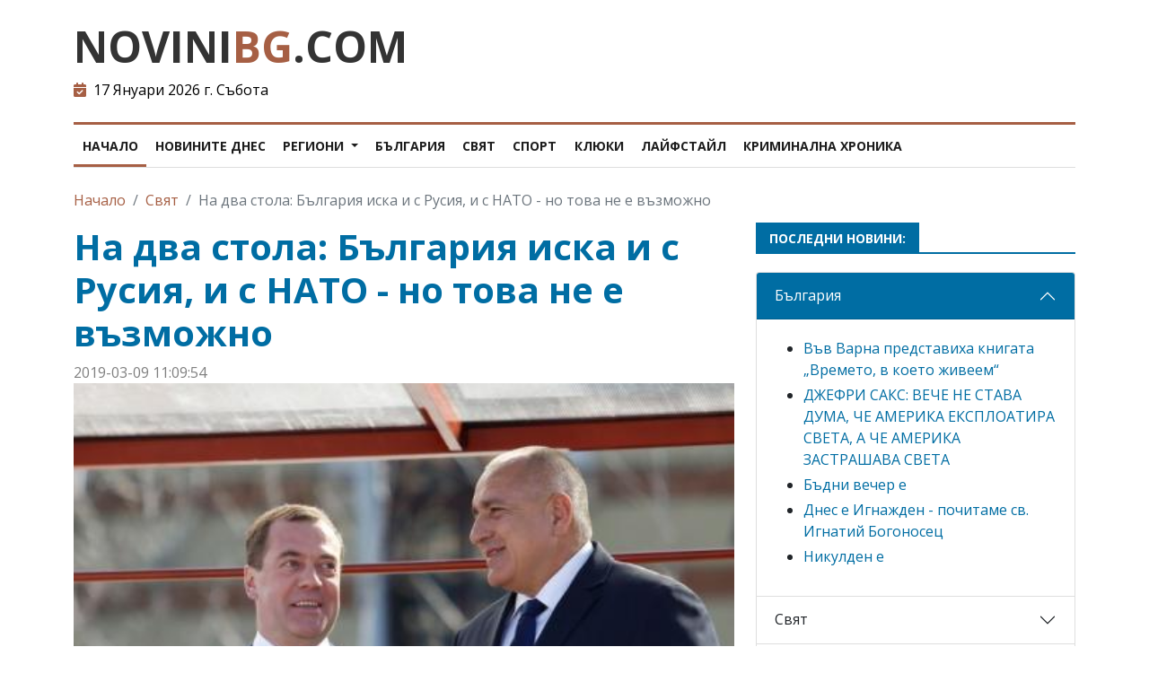

--- FILE ---
content_type: text/html; charset=UTF-8
request_url: https://novinibg.com/news/35602
body_size: 10587
content:

<!DOCTYPE html>
<html lang="bg">

<head>
    <meta charset="utf-8">
    <meta name="viewport" content="width=device-width, initial-scale=1">
    <title>На два стола: България иска и с Русия, и с НАТО - но това не е възможно</title>

    <base href="https://novinibg.com/">
    <meta name="description" content="София. В статия, озаглавена &bdquo;На два стола: България иска и с Русия, и с НАТО - но това не е възможно&ldquo;, руският обществено-политически  ..." />
    <meta name="keywords" content="На, два, стола, България, иска, Русия, НАТО, но, това, не, възможноСофия, статия, озаглавена, &bdquo;На, два, стола, България, иска, Русия, НАТО, но, това, не, възможно&ldquo;, руският, обществено-политически, " />

    <meta name="Copyright" content="novinibg.com" />
    <meta name="Robots" content="index,follow" />
    <meta name="GOOGLEBOT" content="index,follow" />
    <meta name="revisit" content="1 days">
    <meta name="msvalidate.01" content="1071F3688AFB0E0A7657490870A9A38F" />
    <meta name="yandex-verification" content="6ad14be1f78867fa" />
    <meta name="google-site-verification" content="rKpHUj2UsX6vFy_iiUbYnGnGs1iGWY_7q8lR_jewfBc" />

    <link href="https://novinibg.com/css/main.css?v=2.0" rel="stylesheet" type="text/css" />
    <link href="https://novinibg.com/css/custom.css?v=2.0" rel="stylesheet" type="text/css" />
    <link href="https://novinibg.com/assets/fontawesome/css/all.min.css" rel="stylesheet" type="text/css" />

    <script src="assets/bootstrap/js/bootstrap.min.js"></script>
    
    <!-- Global site tag (gtag.js) - Google Analytics -->
    <script async src="https://www.googletagmanager.com/gtag/js?id=UA-17188680-1"></script>
    <script>
      window.dataLayer = window.dataLayer || [];
      function gtag(){dataLayer.push(arguments);}
      gtag('js', new Date());
    
      gtag('config', 'UA-17188680-1');
    </script>

</head>

<body>

    <!-- HEADER -->
    <header>
    
        <div class="logo-bar">
            <div class="container">
                <div class="row">
                    <div class="col-sm-4">
                        <div class="text-logo black pt-3">
                            <a href="https://novinibg.com/" title="novinibg.com">NOVINI<span>BG</span>.COM</a>
                        </div>
                        <div class="calendar text-black pb-3">
                            <i class="fa-solid fa-calendar-check text-nbg"></i>&nbsp;<span> 17 Януари 2026 г. Събота </span>
                        </div>
                    </div>
                </div>
            </div>
        </div>

        <nav class="navbar navbar-expand-lg navbar-light">
            <div class="container">
                <button class="navbar-toggler" type="button" data-bs-toggle="collapse" data-bs-target="#navbarSupportedContent" aria-controls="navbarSupportedContent" aria-expanded="false" aria-label="Toggle navigation">
                    <span class="navbar-toggler-icon"></span>
                </button>
                <div class="collapse navbar-collapse" id="navbarSupportedContent">
                    <ul class="navbar-nav me-auto mb-2 mb-lg-0">
                        <li class="nav-item"><a class="nav-link active" aria-current="page" href="https://novinibg.com/">Начало</a></li>
                        <li class="nav-item"><a class="nav-link" href="dnes/">Новините днес</a></li>
                        <li class="nav-item dropdown">
                            <a class="nav-link dropdown-toggle" href="#" id="navbarDropdown" role="button" data-bs-toggle="dropdown" aria-expanded="false">
                                Региони
                            </a>
                            <ul class="dropdown-menu" aria-labelledby="navbarDropdown">
<li><a class="dropdown-item" href="cat/35">София</a></li>
<li><a class="dropdown-item" href="cat/36">Варна</a></li>
<li><a class="dropdown-item" href="cat/37">Пловдив</a></li>
<li><a class="dropdown-item" href="cat/38">Бургас</a></li>
<li><a class="dropdown-item" href="cat/39">Шумен</a></li>
<li><a class="dropdown-item" href="cat/44">Русе</a></li>
<li><a class="dropdown-item" href="cat/45">Стара Загора</a></li>
<li><a class="dropdown-item" href="cat/46">Добрич</a></li>

                            </ul>
                        </li>
                        <li class="nav-item"><a class="nav-link" href="cat/17" title="Новини от България">България</a></li>
                        <li class="nav-item"><a class="nav-link" href="cat/18" title="Новини от света">Свят</a></li>
                        <li class="nav-item"><a class="nav-link" href="cat/19" title="Спортни новини">Спорт</a></li>
                        <li class="nav-item"><a class="nav-link" href="cat/20" title="Клюкарник">Клюки</a></li>
                        <li class="nav-item"><a class="nav-link" href="cat/22" title="Новини от живота на звездите">Лайфстайл</a></li>
                        <li class="nav-item"><a class="nav-link" href="cat/21" title="Крими">Криминална хроника</a></li>
                    </ul>
                </div>
            </div>
        </nav>

    </header>
    <!-- HEADER -->


    <div class="container">
    

        <div class="mt-3">
            <nav aria-label="breadcrumb">
                <ol class="breadcrumb">
                    <li class="breadcrumb-item"><a href="https://novinibg.com/">Начало</a></li>
<li class="breadcrumb-item"><a href="https://novinibg.com/cat/18">Свят</a></li>
<li class="breadcrumb-item active">На два стола: България иска и с Русия, и с НАТО - но това не е възможно</li>

                </ol>
            </nav>
        </div>       

        
        <div class="row mt-3">
        
            <div class="col-lg-8 col-md-12">

    <div class="read-news">
        <div class="title text-nbg-blue"><h1>На два стола: България иска и с Русия, и с НАТО - но това не е възможно</h1></div>
        <div class="text-black-50">2019-03-09 11:09:54</div>
        
        <div>

            <div>
                <img class="img-fluid w-100" src="news_pictures/18/35602_1.jpg" alt="" /> 
            </div>
            <div class="mt-3">
<p>София. В статия, озаглавена &bdquo;На два стола: България иска и с Русия, и с НАТО - но това не е възможно&ldquo;, руският обществено-политически ежедневник &bdquo;Новьiе известия&ldquo; анализира посещението на ръководителя на кабинета в Москва Дмитрий Медведев в София и привежда откъси от доклад на Euronews за живота на обикновения българин - работник или пенсионер.<br />Преди два дни руският премиер Дмитрий Медведев направи официално посещение в България. Очакваше се той да реши със София въпроса за разклонението на газопровода &bdquo;Турски поток&rdquo; през България, изграждането на балканския газов център и възобновяването на строителството на АЕЦ &bdquo;Белене&rdquo;.<br />Но всичко се обърка. Първо, Медведев категорично заяви, че транзитът на газ през България до Европа ще стане възможен, когато Москва получи гаранции не от България, а от Европейската комисия, че този проект няма да срещне никакви пречки в бъдеще.<br />Второ, изпълнителният директор на &bdquo;Газпром&quot; Алексей Милер, който придружи Медведев, заяви, че неговата компания не планира да участва в проекта за газовия хъб &bdquo;Балкан&ldquo;.&nbsp;<br />И трето, по отношение на АЕЦ &bdquo;Белене&quot; Медведев заяви, че възобновяването на строителството няма да се случи, преди София да вземе решения, свързани с финансово-икономическия модел на проекта и възможните форми на неговата подкрепа.<br />Но, както съобщават българските медии, Медведев се шегува много по време на посещението си. По-специално той предложи на българите да обвържат валутата си с китайския юан вместо с еврото, тъй като китайската валута също е доста добра...<br />Всички тези странности ще станат ясни, ако си спомним, че само ден преди посещението на руския му колега българският премиер Бойко Борисов увери генералния секретар на НАТО Йенс Столтенберг, че страната му е верен съюзник, а не троянски кон на Русия в Алианса!<br />Освен това България не само прие Столтенберг, но и подписа декларация, която се отнася до заплахата от Русия и геополитическото значение на Кримския мост ...<br />Това събитие се проведе на срещата на върха на т.нар. Букурещка деветка, която включва посткомунистическите страни от Източна Европа - Румъния, България, Чешката република, Унгария, Словакия, Полша, Естония, Латвия и Литва. В този документ страните заявиха значението на присъствието на НАТО в района от Балтийско до Черно море. &bdquo;Северноатлантическият съюз трябва да бъде готов да продължи да реагира на всички заплахи и предизвикателства, където и да се появят&rdquo;, се казва в документа. В тази връзка страните са поели съвместен ангажимент да спазват стандартите на НАТО и да изразходват поне два процента от БВП за отбрана.<br />Всичките девет страни одобриха военно присъствие в Европа на САЩ и Канада. Лидерите на страните изразиха особена загриженост във връзка с положението в Украйна и напрежението в района на Азовско море:<br />&bdquo;Това е още една проява на неспазване от страна на Русия на международното право, на нейния модел на конфронтационно поведение и използването на военни и невоенни действия, като изграждането на мост, за постигане на геополитическите си цели. Всичко това изисква по-последователен и стратегически подход от страна на Алианса&rdquo;.<br />Затова няма нищо странно във факта, че посещението на Медведев бе слабо отразено от местните медии. Бившият кандидат за президент на страната Пламен Пасков, заяви пред журналистите:<br />&bdquo;Срещата на Медведев с президента Румен Радев бе показана в материал с дължина от около шест минути, повече от пет бяха заети от приветствената реч на Радев и една минута - изненадващо тромав превод на думите на руския премиер. Пресконференцията след среща с ръководителя на правителството Бойко Борисов бе показана в официалните медии за около двадесет минути, почти 100% от които бяха за речта на Борисов. И крайна сметка за това, което Дмитрий Медведев е искал да каже или направив България, може само да се предполага.<br />И, разбира се, българските институции бяха принудени да моделират думите и поведението си в зависимост от тези силни външни фактори&rdquo;, отбеляза Пасков, намеквайки за посещението на генералния секретар на НАТО.<br />Така България се опитва да седне на два стола и активно да участва в НАТО, като в същото време разчита на руския газ и туристи: основният туристически поток към страната идва тъкмо от Русия. Вярно е, че през последните години той започна да намалява, но по чисто руски причини, които не зависят от Бълагрия - като спад в доходите на руските граждани.<br />Междувременно, докато страната балансира между бившия и сегашния си приятел, икономическата ситуация в нея е изключително трудна. И това въпреки членството в НАТО и перспективите за влизане в Шенгенската зона.<br />От друга страна, европейските бизнесмени използват българската работна сила, за да се конкурират с производителите на евтини продукти от Турция и от страни от Азия и Африка. Това се отнася за леката промишленост. Много международни марки са преместили продукцията си в Румъния и България, където трудът струва стотинки.&nbsp;<br />Докладът на Euronews разказва за една българска фабрика, в която се произвеждат продукти за световно известната марка Hugo Boss. Нейните служители са принудени да работят с невероятна скорост: за 5 секунди трябва да са завършили крачол на панталон! Изпълнение - около 12 хиляди дрехи на седмица. Работниците се оплакват от липсата на време: само единадесет от 1800 работници изпълняват нормата.<br />&bdquo;Средно работниците могат да изпълнят навреме само около 60% от плана. В зависимост от трудовия стаж, средната нетна заплата варира от 320 до 350 евро&rdquo;, разказват ръководителите на компанията.</p><p>&nbsp;&bdquo;Българските закони са за хората? Или са направени за роботи? Работим непрекъснато: с такива правила нашият работодател легализира един вид система от почти принудителен труд&hellip; &rdquo;, оплаква се един от служителите на компанията.</p><p>&bdquo;Мисля, че нашите колеги в Западна Европа, когато чуят колко печелим, ще се смеят. Те просто няма да повярват, че това е възможно. И наистина, по-добре е да се смеете, отколкото да плачете&hellip; Но ние, второкласните европейски граждани? Лоши шивачки ли сме? Ядем ли по-малко от нашите колеги, живеещи в Западна Европа?&rdquo;, коментира друг работник.<br />Следователно не е изненадващо, че българите се опитват да заминат за Европа. От 1990 г. насам около 1,5 милиона българи са напуснали страната си. Населението е намаляло значително. Сега в България живеят около седем милиона души, а миграцията продължава.<br />Последица от ниските заплати са ниските пенсии.<br />Една от героините на доклада на Euronews, наскоро навършила 80 години, разказва:<br />&bdquo;Когато получавам пенсия - около 150 евро, отделям една трета, за да плащам сметки - електричество, лекарства. Това означава, че до края на месеца имам около 100 евро за ежедневни разходи. Когато гледам прозорците на магазините, виждам много неща, които не мога да си позволя. За щастие, децата ми помагат. Без тяхната подкрепа няма да мога да оцелея. Бедна съм като църковна мишка. Благодарение на децата, мога някак да отоплявам къщата, така че да не се разболея. Децата ми купуват дърва за огрев. С малката ми пенсия не мога дори да купя колбаси и месо. Наскоро се срещнах с приятели. Те и съпрузите им все още работят. Купиха ми месо и шунка. С моята пенсия не мога да си я позволя&ldquo;.<br />Остава само да се добави, че в България все още е разпространено отопляването на печки, при това не само в селата, но и в градовете. Дървесината струва на местните жители много по-евтино от електричеството...<br /><br /><strong>Превод и редакция: </strong>Тереза Герова</p>
            </div>
            
            <div class="source text-black-50">източник: focus-news.net</div>
        </div>
        
        <hr class="mt-5" />
        <div class="">
            <h4>Последни новини от категория Свят</h4>
            <hr />

        <div class="row mt-3">
       
            <div class="col-12 col-sm-6 col-md-4">
<img class="img-fluid img-thumbnail" src="news_pictures/18/35956_1.jpg" alt="Новини" title="Новини" border="0" />

            </div>
            <div class="col-12 col-sm-6 col-md-8">
                <div><a href="news/35956" title="" class="news-title">Русия предупреждава САЩ, че са на ръба на пряк сблъсък</a></div>
                <div>Източник:&nbsp;EPA/БГНЕСОпасната и недалновидна политика на Вашингтон постави САЩ и Русия на ръба на пряк сблъсък.&nbsp;За това предупреди говорителят на руското външно министерство Мари ...</div>
            </div>            
            
        </div>

        <div class="row mt-3">
       
            <div class="col-12 col-sm-6 col-md-4">
<img class="img-fluid img-thumbnail" src="news_pictures/18/35947_1.jpg" alt="Новини" title="Новини" border="0" />

            </div>
            <div class="col-12 col-sm-6 col-md-8">
                <div><a href="news/35947" title="" class="news-title">Путин официално започна война срещу Украйна</a></div>
                <div>Президентът на Русия Владимир Путин&nbsp;обяви през тази нощ&nbsp;в телевизионния ефир&nbsp;започването на&nbsp;война срещу Украйна&nbsp;под названието &quot;специална военна операция в Донбас&quot;,  ...</div>
            </div>            
            
        </div>

        <div class="row mt-3">
       
            <div class="col-12 col-sm-6 col-md-4">
<img class="img-fluid img-thumbnail" src="news_pictures/18/35939_1.png" alt="Новини" title="Новини" border="0" />

            </div>
            <div class="col-12 col-sm-6 col-md-8">
                <div><a href="news/35939" title="" class="news-title">Тръмп отказва да признае поражението си</a></div>
                <div>Президентът на САЩ Доналд Тръмп&nbsp;отказва да признае, че е загубил президентските избори, след като&nbsp;американски медии съобщиха, че&nbsp;Джо Байдън печели, пише &quot; ...</div>
            </div>            
            
        </div>

        <div class="row mt-3">
       
            <div class="col-12 col-sm-6 col-md-4">
<img class="img-fluid img-thumbnail" src="news_pictures/18/35936_1.jpg" alt="Новини" title="Новини" border="0" />

            </div>
            <div class="col-12 col-sm-6 col-md-8">
                <div><a href="news/35936" title="" class="news-title">Джоузеф Байдън е новият президент на САЩ</a></div>
                <div>Демократът Джоузеф Байдън е&nbsp;46-ият президент на САЩ. Това обявиха CNN, NBC и АП.АП съобщи, че демократът побеждава в&nbsp;Пенсилвания и получава 20-те електорални гласа. С тях съб ...</div>
            </div>            
            
        </div>

        <div class="row mt-3">
       
            <div class="col-12 col-sm-6 col-md-4">
<img class="img-fluid img-thumbnail" src="news_pictures/18/35934_1.jpg" alt="Новини" title="Новини" border="0" />

            </div>
            <div class="col-12 col-sm-6 col-md-8">
                <div><a href="news/35934" title="" class="news-title">Байдън води на Тръмп ри безпрецедентна активност</a></div>
                <div>Американците избират президент при&nbsp;безпрецедентна електорална активност.&nbsp;Само на предварителния вот са гласували над 100 милиона избиратели. Интересът към тези избори,&nbsp;единодушно опр ...</div>
            </div>            
            
        </div>
            
        </div>
        
       
    </div>


    <div class="orange mt-3">
        <div class="block-title"><span>КАКВО СЕ ТЪРСИ?</span></div>

                <a class="text-silver ms-2" href="serv/ахмед-доган" title="ахмед доган">ахмед доган</a>
                <a class="text-silver ms-2" href="serv/вестници" title="вестници">вестници</a>
                <a class="text-silver ms-2" href="serv/светият-синод" title="светият синод">светият синод</a>
                <a class="text-silver ms-2" href="serv/милан" title="милан">милан</a>
                <a class="text-silver ms-2" href="serv/трудови-ограничения" title="трудови ограничения">трудови ограничения</a>
                <a class="text-silver ms-2" href="serv/кошмари" title="кошмари">кошмари</a>
                <a class="text-silver ms-2" href="serv/новини-силистра" title="новини силистра">новини силистра</a>
                <a class="text-silver ms-2" href="serv/кредит-онлайн" title="кредит онлайн">кредит онлайн</a>
                <a class="text-silver ms-2" href="serv/сапунки" title="сапунки">сапунки</a>
                <a class="text-silver ms-2" href="serv/политически-анализ" title="политически анализ">политически анализ</a>
    </div>

            </div>
            
            <div class="col-lg-4 col-md-12">

            <div>
                <div class="blue">
                    <div class="block-title">
                        <span>Последни новини:</span>
                    </div>
                </div>
                <div class="accordion" id="catNews">

    <div class="accordion-item">
        <h2 class="accordion-header" id="heading-cat-17">
            <button class="accordion-button" type="button" data-bs-toggle="collapse" data-bs-target="#collapse-cat-17" aria-expanded="false" aria-controls="collapseSport">
България
            </button>
        </h2>
        <div id="collapse-cat-17" class="accordion-collapse collapse show" aria-labelledby="heading-cat-17" data-bs-parent="#catNews">
            <div class="accordion-body">
<ul><li class="mt-1"><a href="news/35959" title="Във Варна представиха книгата „Времето, в което живеем“">Във Варна представиха книгата „Времето, в което живеем“</a></li><li class="mt-1"><a href="news/35958" title="ДЖЕФРИ САКС: ВЕЧЕ НЕ СТАВА ДУМА, ЧЕ АМЕРИКА ЕКСПЛОАТИРА СВЕТА, А ЧЕ АМЕРИКА ЗАСТРАШАВА СВЕТА">ДЖЕФРИ САКС: ВЕЧЕ НЕ СТАВА ДУМА, ЧЕ АМЕРИКА ЕКСПЛОАТИРА СВЕТА, А ЧЕ АМЕРИКА ЗАСТРАШАВА СВЕТА</a></li><li class="mt-1"><a href="news/35957" title="Бъдни вечер е">Бъдни вечер е</a></li><li class="mt-1"><a href="news/35955" title="Днес е Игнажден - почитаме св. Игнатий Богоносец">Днес е Игнажден - почитаме св. Игнатий Богоносец</a></li><li class="mt-1"><a href="news/35954" title="Никулден е">Никулден е</a></li></ul>
            </div>
        </div>
    </div>    

    <div class="accordion-item">
        <h2 class="accordion-header" id="heading-cat-18">
            <button class="accordion-button collapsed" type="button" data-bs-toggle="collapse" data-bs-target="#collapse-cat-18" aria-expanded="false" aria-controls="collapseSport">
Свят
            </button>
        </h2>
        <div id="collapse-cat-18" class="accordion-collapse collapse" aria-labelledby="heading-cat-18" data-bs-parent="#catNews">
            <div class="accordion-body">
<ul><li class="mt-1"><a href="news/35956" title="Русия предупреждава САЩ, че са на ръба на пряк сблъсък">Русия предупреждава САЩ, че са на ръба на пряк сблъсък</a></li><li class="mt-1"><a href="news/35947" title="Путин официално започна война срещу Украйна">Путин официално започна война срещу Украйна</a></li><li class="mt-1"><a href="news/35939" title="Тръмп отказва да признае поражението си">Тръмп отказва да признае поражението си</a></li><li class="mt-1"><a href="news/35936" title="Джоузеф Байдън е новият президент на САЩ">Джоузеф Байдън е новият президент на САЩ</a></li><li class="mt-1"><a href="news/35934" title="Байдън води на Тръмп ри безпрецедентна активност">Байдън води на Тръмп ри безпрецедентна активност</a></li></ul>
            </div>
        </div>
    </div>    

    <div class="accordion-item">
        <h2 class="accordion-header" id="heading-cat-20">
            <button class="accordion-button collapsed" type="button" data-bs-toggle="collapse" data-bs-target="#collapse-cat-20" aria-expanded="false" aria-controls="collapseSport">
Клюки
            </button>
        </h2>
        <div id="collapse-cat-20" class="accordion-collapse collapse" aria-labelledby="heading-cat-20" data-bs-parent="#catNews">
            <div class="accordion-body">
<ul><li class="mt-1"><a href="news/35328" title="Гущеров си намери нова опашка – фолкпевица и плеймейтка ">Гущеров си намери нова опашка – фолкпевица и плеймейтка </a></li><li class="mt-1"><a href="news/35159" title="Николета обяви война на Преслава">Николета обяви война на Преслава</a></li><li class="mt-1"><a href="news/35048" title="Николета и Ники Михайлов отново под един покрив...">Николета и Ники Михайлов отново под един покрив...</a></li><li class="mt-1"><a href="news/35044" title="Мария Гущерова: "Ако на някой не му харесва как съм спряла – да ми се обади"">Мария Гущерова: "Ако на някой не му харесва как съм спряла – да ми се обади"</a></li><li class="mt-1"><a href="news/35030" title="Анелия се тунингова, не в гърдите, а в устните">Анелия се тунингова, не в гърдите, а в устните</a></li></ul>
            </div>
        </div>
    </div>    

    <div class="accordion-item">
        <h2 class="accordion-header" id="heading-cat-19">
            <button class="accordion-button collapsed" type="button" data-bs-toggle="collapse" data-bs-target="#collapse-cat-19" aria-expanded="false" aria-controls="collapseSport">
Спорт
            </button>
        </h2>
        <div id="collapse-cat-19" class="accordion-collapse collapse" aria-labelledby="heading-cat-19" data-bs-parent="#catNews">
            <div class="accordion-body">
<ul><li class="mt-1"><a href="news/35884" title="Какво не знаете за първенството по тенис Ролан Гарос Франция 2021">Какво не знаете за първенството по тенис Ролан Гарос Франция 2021</a></li><li class="mt-1"><a href="news/35765" title="Окончателно: Евро 2020 става Евро 2021">Окончателно: Евро 2020 става Евро 2021</a></li><li class="mt-1"><a href="news/35647" title="Ивелин Попов може да се върне в националния отбор">Ивелин Попов може да се върне в националния отбор</a></li><li class="mt-1"><a href="news/35501" title="Мило, кои са нашите? А, мило? Култови женски реплики за мач! ">Мило, кои са нашите? А, мило? Култови женски реплики за мач! </a></li><li class="mt-1"><a href="news/35500" title="Единственото упражнение за корем, което ви трябва">Единственото упражнение за корем, което ви трябва</a></li></ul>
            </div>
        </div>
    </div>    

    <div class="accordion-item">
        <h2 class="accordion-header" id="heading-cat-26">
            <button class="accordion-button collapsed" type="button" data-bs-toggle="collapse" data-bs-target="#collapse-cat-26" aria-expanded="false" aria-controls="collapseSport">
Технологии
            </button>
        </h2>
        <div id="collapse-cat-26" class="accordion-collapse collapse" aria-labelledby="heading-cat-26" data-bs-parent="#catNews">
            <div class="accordion-body">
<ul><li class="mt-1"><a href="news/35838" title="Преместихте ли стрелките на часовника си?">Преместихте ли стрелките на часовника си?</a></li><li class="mt-1"><a href="news/35605" title="Две минути до полунощ*">Две минути до полунощ*</a></li><li class="mt-1"><a href="news/35495" title="„Обслужваме хора, които работят с много и различна информация“">„Обслужваме хора, които работят с много и различна информация“</a></li><li class="mt-1"><a href="news/35455" title="Facebook ще разкрива на потребителите дали са жертва на руски тролове">Facebook ще разкрива на потребителите дали са жертва на руски тролове</a></li><li class="mt-1"><a href="news/35431" title="Защо шесто поколение изтребител на Русия може да победи F-22 или F-35 при битка?">Защо шесто поколение изтребител на Русия може да победи F-22 или F-35 при битка?</a></li></ul>
            </div>
        </div>
    </div>    

    <div class="accordion-item">
        <h2 class="accordion-header" id="heading-cat-21">
            <button class="accordion-button collapsed" type="button" data-bs-toggle="collapse" data-bs-target="#collapse-cat-21" aria-expanded="false" aria-controls="collapseSport">
Криминално
            </button>
        </h2>
        <div id="collapse-cat-21" class="accordion-collapse collapse" aria-labelledby="heading-cat-21" data-bs-parent="#catNews">
            <div class="accordion-body">
<ul><li class="mt-1"><a href="news/35887" title="По 5000 евро предлагали на общински съветници, за да гласуват за продажба земята край Алепу">По 5000 евро предлагали на общински съветници, за да гласуват за продажба земята край Алепу</a></li><li class="mt-1"><a href="news/35886" title="Прокуратурата вика на разпит Валентин Златев">Прокуратурата вика на разпит Валентин Златев</a></li><li class="mt-1"><a href="news/35862" title="Четирима са задържаните за смъртта на Милен Цветков">Четирима са задържаните за смъртта на Милен Цветков</a></li><li class="mt-1"><a href="news/35771" title="Пребиха разследващия журналист Слави Ангелов">Пребиха разследващия журналист Слави Ангелов</a></li><li class="mt-1"><a href="news/35754" title="Прокуратурата тръгва на лов за спекуланти">Прокуратурата тръгва на лов за спекуланти</a></li></ul>
            </div>
        </div>
    </div>    
  
                </div>
            </div>


                <div class="row">
                    <div class="col-12 col-sm-6 col-lg-12 col-xl-6">

    <div class="brown mt-4">
        <div class="block-title">
            <span>Анкета</span>
        </div>
        <div class="vote-form">
            <form name="voteform" action="polls/save/66" method="POST">

                    <div class="form-check mt-2">
                        <input class="form-check-input" type="radio" name="vote" id="vote-1" value="1">
                        <label class="form-check-label" for="vote-1">Продължаваме промяната</label>
                    </div>
                    <div class="form-check mt-2">
                        <input class="form-check-input" type="radio" name="vote" id="vote-2" value="2">
                        <label class="form-check-label" for="vote-2">ГЕРБ / СДС</label>
                    </div>
                    <div class="form-check mt-2">
                        <input class="form-check-input" type="radio" name="vote" id="vote-3" value="3">
                        <label class="form-check-label" for="vote-3">БСП</label>
                    </div>
                    <div class="form-check mt-2">
                        <input class="form-check-input" type="radio" name="vote" id="vote-4" value="4">
                        <label class="form-check-label" for="vote-4">ДПС</label>
                    </div>
                    <div class="form-check mt-2">
                        <input class="form-check-input" type="radio" name="vote" id="vote-5" value="5">
                        <label class="form-check-label" for="vote-5">Има такъв народ</label>
                    </div>
                    <div class="form-check mt-2">
                        <input class="form-check-input" type="radio" name="vote" id="vote-6" value="6">
                        <label class="form-check-label" for="vote-6">Демократична България</label>
                    </div>
                    <div class="form-check mt-2">
                        <input class="form-check-input" type="radio" name="vote" id="vote-7" value="7">
                        <label class="form-check-label" for="vote-7">Възраждане</label>
                    </div>
                    <div class="form-check mt-2">
                        <input class="form-check-input" type="radio" name="vote" id="vote-8" value="8">
                        <label class="form-check-label" for="vote-8">Български възход</label>
                    </div>
                    <div class="form-check mt-2">
                        <input class="form-check-input" type="radio" name="vote" id="vote-9" value="9">
                        <label class="form-check-label" for="vote-9">ВМРО</label>
                    </div>
                    <div class="form-check mt-2">
                        <input class="form-check-input" type="radio" name="vote" id="vote-10" value="10">
                        <label class="form-check-label" for="vote-10">Други</label>
                    </div>
                    <input type="hidden" name="id" value="66"> &nbsp; &nbsp;
                    
					<input class="btn btn-danger w-100" type="submit" name="submit" value="Гласувай" />
					
					<a class="btn btn-info w-100 mt-2 text-white" href="/polls/results/66">Резултати</a>
            </form>
        </div>
    </div>

                    </div>
                    <div class="col-12 col-sm-6 col-lg-12 col-xl-6">

    <div class="red mt-4">
        <div class="block-title">
            <span>Категории</span>
        </div>
        <div>
<div class="right-cat active"><a href="https://novinibg.com/" title="Новини">Начало</a></div><div class="right-cat"><a href="dnes/" title="Новини от днес">Новини от днес</a></div><div class="right-cat"><a href="cat/17" title="Последни новини от България">България</a></div><div class="right-cat"><a href="cat/18" title="Последни новини от Свят">Свят</a></div><div class="right-cat"><a href="cat/19" title="Последни новини от Спорт">Спорт</a></div><div class="right-cat"><a href="cat/20" title="Последни новини от Клюки">Клюки</a></div><div class="right-cat"><a href="cat/21" title="Последни новини от Крими">Крими</a></div><div class="right-cat"><a href="cat/22" title="Последни новини от Лайфстайл">Лайфстайл</a></div><div class="right-cat"><a href="cat/23" title="Последни новини от Бизнес">Бизнес</a></div><div class="right-cat"><a href="cat/24" title="Последни новини от Култура">Култура</a></div><div class="right-cat"><a href="cat/25" title="Последни новини от Политика">Политика</a></div><div class="right-cat"><a href="cat/26" title="Последни новини от Технологии">Технологии</a></div><div class="right-cat"><a href="cat/27" title="Последни новини от Любопитно">Любопитно</a></div><div class="right-cat"><a href="cat/28" title="Последни новини от Наука и образование">Наука и образование</a></div><div class="right-cat"><a href="cat/29" title="Последни новини от Икономика">Икономика</a></div><div class="right-cat"><a href="cat/30" title="Последни новини от Здраве">Здраве</a></div><div class="right-cat"><a href="cat/31" title="Последни новини от Разни">Разни</a></div><div class="right-cat"><a href="cat/32" title="Последни новини от Клуб веселяци">Клуб веселяци</a></div><div class="right-cat"><a href="cat/33" title="Последни новини от Регионални новини">Регионални новини</a></div>
        </div>
    </div>

                    </div>              
                </div>
                

    <div class="orange mt-4">
        <div class="block-title">
            <span>Горещи новини</span>
        </div>
        <div>
<div class="mt-3"><a class="news-title" href="news/35959" title="Последни новини от Във Варна представиха книгата „Времето, в което живеем“">Във Варна представиха книгата „Времето, в което живеем“</a></div><div class="mt-3"><a class="news-title" href="news/35958" title="Последни новини от ДЖЕФРИ САКС: ВЕЧЕ НЕ СТАВА ДУМА, ЧЕ АМЕРИКА ЕКСПЛОАТИРА СВЕТА, А ЧЕ АМЕРИКА ЗАСТРАШАВА СВЕТА">ДЖЕФРИ САКС: ВЕЧЕ НЕ СТАВА ДУМА, ЧЕ АМЕРИКА ЕКСПЛОАТИРА СВЕТА, А ЧЕ АМЕРИКА ЗАСТРАШАВА СВЕТА</a></div><div class="mt-3"><a class="news-title" href="news/35957" title="Последни новини от Бъдни вечер е">Бъдни вечер е</a></div><div class="mt-3"><a class="news-title" href="news/35956" title="Последни новини от Русия предупреждава САЩ, че са на ръба на пряк сблъсък">Русия предупреждава САЩ, че са на ръба на пряк сблъсък</a></div><div class="mt-3"><a class="news-title" href="news/35955" title="Последни новини от Днес е Игнажден - почитаме св. Игнатий Богоносец">Днес е Игнажден - почитаме св. Игнатий Богоносец</a></div>
        </div>
    </div>

                 
            </div>
        
        </div> 
    
    </div>
    

<footer class="py-5 mt-5">
    <div class="container">
       
        <div class="row border-top border-1" style="border-color: #969696">
            <div class="col-12 text-center mt-3">
                <p>Copyright © 2010 - 2026 г. НовиниБГ. Всички права запазени.</p>
                <p>Всички текстове и изображения публикувани в този сайт са собственост на техните автори и са под закрила на "Закона за авторското право и сродните им права". </p>
                
                <div class="footer-link white text-center">
                    <a href="https://informationsc.com/bg/iso/27001/konsultantska-usluga" title="novinibg.com">Сертифициране по ISO 27001</a>
                </div>
                
                <div class="calendar mt-3 text-white">
                    <i class="fa-solid fa-calendar-check"></i>&nbsp;<span> 17 Януари 2026 г. Събота </span>
                </div>
                
                <div class="text-logo white text-center mt-3">
                    <a href="/" title="novinibg.com">NOVINI<span>BG</span>.COM</a>
                </div>
            </div>
        </div>
    </div>
</footer>    

</body>
</html>
